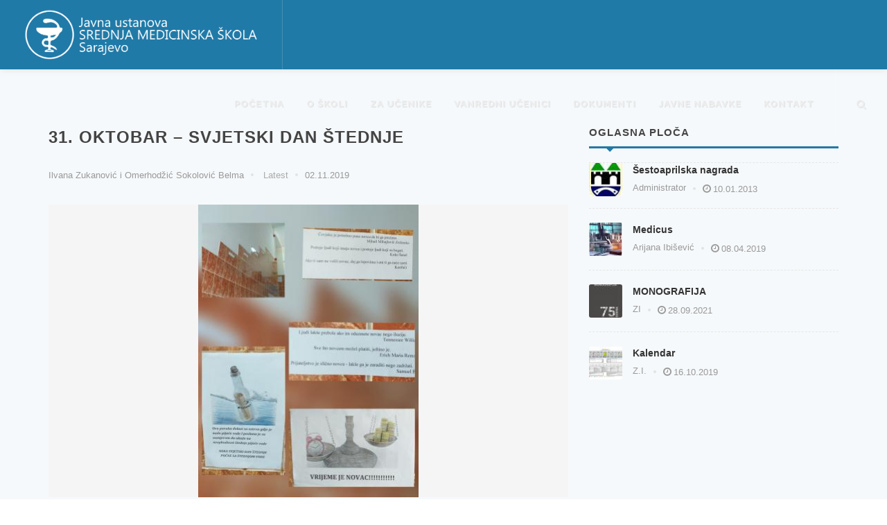

--- FILE ---
content_type: text/html; charset=UTF-8
request_url: https://sms.edu.ba/latest/31-oktobar-svjetski-dan-stednje/3814
body_size: 6738
content:
<!DOCTYPE html>
<html dir="ltr" lang="en-US">
<head>
    <!-- Global site tag (gtag.js) - Google Analytics -->
    <script async src="https://www.googletagmanager.com/gtag/js?id=UA-139563784-1"></script>
    <script>
        window.dataLayer = window.dataLayer || [];
        function gtag(){dataLayer.push(arguments);}
        gtag('js', new Date());

        gtag('config', 'UA-139563784-1');
    </script>
    <meta http-equiv="content-type" content="text/html; charset=utf-8"/>

    <!-- Stylesheets
    ============================================= -->
    <link href="https://fonts.googleapis.com/css?family=Lato:300,400,400i,700|Raleway:300,400,500,600,700|Crete+Round:400i"
          rel="stylesheet" type="text/css"/>
    <link rel="stylesheet" href="https://sms.edu.ba/css/bootstrap.css" type="text/css"/>
    <link rel="stylesheet" href="https://sms.edu.ba/css/style.css?v=1.3" type="text/css"/>
    <link rel="stylesheet" href="https://sms.edu.ba/css/dark.css?v=1.3" type="text/css"/>
    <link rel="stylesheet" href="https://sms.edu.ba/css/font-icons.css" type="text/css"/>
    <link rel="stylesheet" href="https://sms.edu.ba/css/animate.css" type="text/css"/>
    <link rel="stylesheet" href="https://sms.edu.ba/css/magnific-popup.css" type="text/css"/>

    <link rel="stylesheet" href="https://sms.edu.ba/css/responsive.css?v=1.2" type="text/css"/>
    <meta name="viewport" content="width=device-width, initial-scale=1"/>

    <link rel="stylesheet" href="https://sms.edu.ba/news/css/colors.css?v=1.3" type="text/css"/>
    <link rel="stylesheet" href="https://sms.edu.ba/news/css/fonts.css" type="text/css"/>

    <link rel="stylesheet" href="https://sms.edu.ba/news/news.css?v=1.2" type="text/css"/>
    <link id="favicon" rel="shortcut icon" type="image/png" href=" [data-uri]">

    <!-- Document Title
    ============================================= -->
    <title>J.U. Srednja medicinska škola Sarajevo</title>
    <style>
        #primary-menu ul li > a {
            font-family: 'Raleway', sans-serif;
        }
    </style>
        <link type="text/css" rel="stylesheet" href="https://sms.edu.ba/js/gallery/css/lightgallery.css" />
    <link type="text/css" rel="stylesheet" href="https://sms.edu.ba/css/lightslider.min.css" />
</head>

<body class="stretched no-transition">

<!-- Document Wrapper
============================================= -->
<div id="wrapper" class="clearfix" style="background-color: #f6f9fb">

    <!-- Header
    ============================================= -->
    <header id="header" class="full-header sticky-header dark">

        <div id="header-wrap">

            <div class="container clearfix">

                <div id="primary-menu-trigger"><i class="icon-reorder"></i></div>

                <!-- Logo
                ============================================= -->
                <div id="logo">
                    <a href="https://sms.edu.ba" class=" d-none d-sm-inline"><img
                                src="https://sms.edu.ba/images/logo.png" alt="J.U. Srednja medicinska škola Sarajevo."></a>
                    <a href="https://sms.edu.ba" class="d-inline-block d-sm-none"><img
                                src="https://sms.edu.ba/images/logo_mobile.png" alt="J.U. Srednja medicinska škola Sarajevo." style="height: 100px"></a>
                </div><!-- #logo end -->

                <!-- Primary Navigation
                ============================================= -->
                <nav id="primary-menu">

                    <ul>
                                                    <li>
                                <a href="#">
                                    <div>Početna</div>
                                </a>
                                                                    <ul>
                                                                                    <li>
                                                <a href="https://drive.google.com/file/d/1vn8atH_RquqZz9bnSw2Y1xSyuWJG_xYv/view?ts=67ed0734"
                                                                                                   >
                                                    <div>Školski bilten &quot;Medicus&quot;, april 2025</div>
                                                </a>
                                            </li>
                                                                                    <li>
                                                <a href="https://drive.google.com/file/d/1nXumFJrAx6p1Ub-_I2LvyvnlQVrQPDRd/view?usp=drive_link"
                                                                                                   >
                                                    <div>Promotivni video JU Srednje medicinske škole Sarajevo</div>
                                                </a>
                                            </li>
                                                                                    <li>
                                                <a href="http://sms.edu.ba/storage/documents/original/Tekst Javnog konkursa, JU Srednja medicinska škola Sarajevo (2).pdf"
                                                                                                   >
                                                    <div>Javni konkurs</div>
                                                </a>
                                            </li>
                                                                            </ul>
                                                            </li>
                                                    <li>
                                <a href="#">
                                    <div>O školi</div>
                                </a>
                                                                    <ul>
                                                                                    <li>
                                                <a href="/stranica/historijat-skole"
                                                                                                   >
                                                    <div>Historijat</div>
                                                </a>
                                            </li>
                                                                                    <li>
                                                <a href="/stranica/uposlenici"
                                                                                                   >
                                                    <div>Uposlenici</div>
                                                </a>
                                            </li>
                                                                                    <li>
                                                <a href="/stranica/uvjeti-rada"
                                                                                                   >
                                                    <div>Uvjeti rada</div>
                                                </a>
                                            </li>
                                                                                    <li>
                                                <a href="/stranica/skolski-i-nadzorni-odbor"
                                                                                                   >
                                                    <div>Školski i nadzorni odbor</div>
                                                </a>
                                            </li>
                                                                            </ul>
                                                            </li>
                                                    <li>
                                <a href="#">
                                    <div>Za učenike</div>
                                </a>
                                                                    <ul>
                                                                                    <li>
                                                <a href="http://sms.edu.ba/storage/documents/original/DOPUNSKI ISPITI - JANUAR 2026..docx"
                                                                                                   >
                                                    <div>Obavijest o polaganju dopunskih ispita u januarsko-februarskom roku školske 2025/2026 godine</div>
                                                </a>
                                            </li>
                                                                                    <li>
                                                <a href="http://sms.edu.ba/storage/documents/original/KALENDAR PISANIH PROVJERA ZNANJA 2 septembar 2025.-2.docx"
                                                                                                   >
                                                    <div>Kalendar pisanih provjera znanja za I polugodište školske 2025/2026. godine</div>
                                                </a>
                                            </li>
                                                                                    <li>
                                                <a href="http://sms.edu.ba/storage/documents/original/MATURA - AVGUST 2025. GODINE.pdf"
                                                                                                   >
                                                    <div>Polaganje maturskog ispita, avgust 2025</div>
                                                </a>
                                            </li>
                                                                                    <li>
                                                <a href="http://sms.edu.ba/storage/documents/original/MATURA - AVGUST 2025. GODINE.pdf"
                                                                                                   >
                                                    <div>Polaganje maturskog ispita, avgust 2025</div>
                                                </a>
                                            </li>
                                                                                    <li>
                                                <a href="http://sms.edu.ba/storage/documents/original/POPRAVNI ISPITI - AVGUST 2025..pdf"
                                                                                                   >
                                                    <div>Termini popravnih ispita</div>
                                                </a>
                                            </li>
                                                                                    <li>
                                                <a href="http://sms.edu.ba/storage/documents/original/Instruktivna nastava - popravni.pdf"
                                                                                                   >
                                                    <div>Instruktivna nastava za popravni ispit</div>
                                                </a>
                                            </li>
                                                                                    <li>
                                                <a href="http://sms.edu.ba/storage/documents/original/dopunski ispiti JUNI 2025. - RASPORED-1.docx"
                                                                                                   >
                                                    <div>Raspored polaganja dopunskih ispita za redovne učenike u junskom ispitnom roku 2025</div>
                                                </a>
                                            </li>
                                                                                    <li>
                                                <a href="http://sms.edu.ba/storage/documents/original/RASPORED POLAGANJA MATURE 2025..pdf"
                                                                                                   >
                                                    <div>Raspored polaganja mature u školskoj 2024/2025 godini</div>
                                                </a>
                                            </li>
                                                                                    <li>
                                                <a href="http://sms.edu.ba/storage/documents/original/dopunski ispiti april 2025..pdf"
                                                                                                   >
                                                    <div>RASPORED POLAGANJA DOPUNSKIH ISPITA U APRILSKOM ISPITNOM ROKU ŠKOLSKE 2024/2025.</div>
                                                </a>
                                            </li>
                                                                                    <li>
                                                <a href="http://sms.edu.ba/storage/documents/original/KALENDAR PISANIH PROVJERA 2025.pdf"
                                                                                                   >
                                                    <div>KALENDAR PISANIH PROVJERA ZA II POLUGODISTE SK.2024/2025</div>
                                                </a>
                                            </li>
                                                                                    <li>
                                                <a href="/stranica/ekskurzije-i-izleti"
                                                                                                   >
                                                    <div>Ekskurzije i izleti</div>
                                                </a>
                                            </li>
                                                                                    <li>
                                                <a href="http://sms.edu.ba/storage/documents/original/Srednja medicinska škola Sarajevo KODEKS ODIJEVANJA UČENIKA SREDNJE MEDICINSKE ŠKOLE SARAJEVO U pravilima Srednje medicinske škole Sarajevo kaže se da je ,,učenik dužan ispoštovati zahtjeve esteti.pdf"
                                                                                                   >
                                                    <div>KODEKS ODIJEVANJA</div>
                                                </a>
                                            </li>
                                                                                    <li>
                                                <a href="http://sms.edu.ba/storage/documents/original/popravni ispit IV razred.pdf"
                                                                                                   >
                                                    <div>Raspored polaganja popravnih ispita za IV razrede</div>
                                                </a>
                                            </li>
                                                                                    <li>
                                                <a href="http://www.sms.edu.ba/zaucenike/predmetne-konsultacije-20192020/3815"
                                                                                                   >
                                                    <div>PRIJAVA NASILJA</div>
                                                </a>
                                            </li>
                                                                                    <li>
                                                <a href="/stranica/medicinska-sestra-tehnicar"
                                                                                                   >
                                                    <div>Medicinska sestra - tehničar</div>
                                                </a>
                                            </li>
                                                                                    <li>
                                                <a href="/stranica/farmaceutsko-kozmeticki-tehnicar"
                                                                                                   >
                                                    <div>Farmaceutsko - kozmetički tehničar</div>
                                                </a>
                                            </li>
                                                                                    <li>
                                                <a href="http://sms.edu.ba/storage/documents/original/1 Dopunski ispiti - april 2024.docx"
                                                                                                   >
                                                    <div>Termini dopunskih ispita u aprilskom ispitnom roku, školske 2023/2024.</div>
                                                </a>
                                            </li>
                                                                                    <li>
                                                <a href="/stranica/laboratorijski-tehnicar"
                                                                                                   >
                                                    <div>Laboratorijski tehničar</div>
                                                </a>
                                            </li>
                                                                                    <li>
                                                <a href="/stranica/sanitarno-ekoloski-tehnicar"
                                                                                                   >
                                                    <div>Sanitarno - ekološki tehničar</div>
                                                </a>
                                            </li>
                                                                                    <li>
                                                <a href="http://sms.edu.ba/storage/documents/original/PODJELA UVJERENJA.pdf"
                                                                                                   >
                                                    <div>Termin podjele uvjerenja o uspjehu učenika u prvom polugodišta</div>
                                                </a>
                                            </li>
                                                                                    <li>
                                                <a href="http://www.sms.edu.ba/zaucenike/vodic-za-ucenike-cetvrtih-razreda/3752"
                                                                                                   >
                                                    <div>MATURANTI</div>
                                                </a>
                                            </li>
                                                                                    <li>
                                                <a href="http://sms.edu.ba/storage/documents/original/MATURA 24 RASPORED NV.docx"
                                                                                                   >
                                                    <div>Raspored polaganja maturskog ispita u školskoj 2023/2024 za redovne učenike</div>
                                                </a>
                                            </li>
                                                                                    <li>
                                                <a href="http://sms.edu.ba/storage/documents/original/RASPORED ZA POPRAVNI ISPIT 2024..pdf"
                                                                                                   >
                                                    <div>Raspored polaganja popravnih  ispita u avgustovskom ispitnom roku</div>
                                                </a>
                                            </li>
                                                                                    <li>
                                                <a href="/stranica/termini-u-kojem-rade-sekcije-i-predstavljanje-sekcija"
                                                                                                   >
                                                    <div>Termini sekcija</div>
                                                </a>
                                            </li>
                                                                                    <li>
                                                <a href="/stranica/biblioteka"
                                                                                                   >
                                                    <div>Biblioteka</div>
                                                </a>
                                            </li>
                                                                                    <li>
                                                <a href="/stranica/manifestacije-takmicenja-nastupi"
                                                                                                   >
                                                    <div>Manifestacije</div>
                                                </a>
                                            </li>
                                                                                    <li>
                                                <a href="http://sms.edu.ba/storage/documents/original/KALENDAR IZRADE TESTOVA - 2024 2025.-decembar.pdf"
                                                                                                   >
                                                    <div>Kalendar pisanih provjera znanja, I polugodište šk. 2024/2025</div>
                                                </a>
                                            </li>
                                                                            </ul>
                                                            </li>
                                                    <li>
                                <a href="#">
                                    <div>Vanredni učenici</div>
                                </a>
                                                                    <ul>
                                                                                    <li>
                                                <a href="http://sms.edu.ba/storage/documents/original/raspored - vanredni januar 26..pdf"
                                                                                                   >
                                                    <div>Raspored ispita za vanredne kandidate u januarskom roku šk.2025/2026</div>
                                                </a>
                                            </li>
                                                                                    <li>
                                                <a href="http://sms.edu.ba/storage/documents/original/obavijest vanredni ispiti - januar 2026.docx"
                                                                                                   >
                                                    <div>Obavijest o prijavi ispita za vanredne kandidate u januarsko-februarskom ispitnom roku školske 2025/2026 godine</div>
                                                </a>
                                            </li>
                                                                                    <li>
                                                <a href="http://sms.edu.ba/storage/documents/original/KONSULTACIJE 2025 - 2026 VANREDNI.docx"
                                                                                                   >
                                                    <div>Novi termini konsultacija za vanredne kandidate u školskoj 2025/2026 godini</div>
                                                </a>
                                            </li>
                                                                            </ul>
                                                            </li>
                                                    <li>
                                <a href="#">
                                    <div>Dokumenti</div>
                                </a>
                                                                    <ul>
                                                                                    <li>
                                                <a href="/stranica/zakoni-i-pravilnici"
                                                                                                   >
                                                    <div>Zakoni i pravilnici</div>
                                                </a>
                                            </li>
                                                                                    <li>
                                                <a href="http://sms.edu.ba/storage/documents/original/00206BFAB031241017062028.pdf"
                                                                                                   >
                                                    <div>Medijska i informacijska pismenost</div>
                                                </a>
                                            </li>
                                                                                    <li>
                                                <a href="http://sms.edu.ba/storage/documents/original/00206BFAB031241017063127.pdf"
                                                                                                   >
                                                    <div>Medijska i informacijska pismenost - dopis Ministarstva</div>
                                                </a>
                                            </li>
                                                                            </ul>
                                                            </li>
                                                    <li>
                                <a href="/stranica/javne-nabavke">
                                    <div>Javne nabavke</div>
                                </a>
                                                            </li>
                                                    <li>
                                <a href="/kontakt">
                                    <div>Kontakt</div>
                                </a>
                                                            </li>
                                            </ul>
                    <div id="top-search">
                        <a href="#" id="top-search-trigger">
                            <i class="icon-search3"></i>
                            <i class="icon-line-cross"></i>
                        </a>
                        
                        <form method="GET" action="https://sms.edu.ba/search" accept-charset="UTF-8" class="form navbar-form navbar-right searchform">
                        <input required class="form-control" placeholder="Upi&scaron;ite pojam pretrage..." name="q" type="text">
                        </form>
                    </div>

                </nav><!-- #primary-menu end -->

            </div>

        </div>

    </header><!-- #header end -->

    <!-- Page Title
    ============================================= -->
<!-- #page-title end -->

    <!-- Content
    ============================================= -->
    <section id="content" style="background-color: #f6f9fb">
        <div class="content-wrap">
            
    <div class="container clearfix">
        <div class="row">
            <div class="col-lg-8 mr-0 postcontent nobottommargin clearfix">

                <div class="single-post nobottommargin">

                    <div class="entry clearfix">
                        <div class="entry-title">
                            <h2>31. oktobar – Svjetski dan štednje</h2>
                        </div>
                        <div class="entry-title">
                            <h4></h4>
                        </div>
                        <ul class="entry-meta clearfix">
                            <li>Ilvana Zukanović i Omerhodžić Sokolović Belma</li>

                            <li><a href="https://sms.edu.ba/kategorija/latest">
                                    Latest</a></li>

                            <li>02.11.2019</li>
                        </ul>
                                                <div class="entry-image entry-image-container" style="background-image: url('http://sms.edu.ba/storage/uploads/articles/3814/large/stednja19.jpg')">
                        </div>
                                                <div class="mb-3">Svjetskim se danom štednje obilježava sjećanje na Prvi međunarodni kongres štedioničara, održan 31. oktobra 1924. u Milanu, na kojem su predstavnici svjetskih štednih ustanova tražili izlaz iz krize koju je prouzrokovao Prvi svjetski rat,  te su zaključili da je štednja prijeko potrebna za razvoj.</div>
                        <div class="entry-title">
                            <div><p>31.10.2017. članovi sekcije Mladi kroz život i ekologija sa voditeljima sekcije Omerdžić &ndash; Sokolović Belmom i Zukanović Ilvanom obilježili Svjetski dan &scaron;tednje, tako &scaron;to su u holu &scaron;kole postavljene poruke, citata i &scaron;aljivi natpisi na temu &bdquo;&Scaron;tednje&ldquo;, želeći na taj način skrenuti pozornost &nbsp;na prednosti &scaron;tednje kao jedan od segmenata kulture življenja. Pro&scaron;le godine se u u holu &scaron;kole postavila i &Scaron;kolska kasa za sve na&scaron;e učenike, profesore i roditelje, pa je ovo i bio povod da pozovemo profesore i učenike da ponovo počnemo &scaron;tediti.</p>
<p>&nbsp;</p></div>
                        </div>
                    </div>


                </div>

            </div>
            <div class="col-lg-4 sticky-sidebar-wrap mt-5 mt-lg-0">
                <div class="sticky-sidebar">
                    <!-- Sidebar Widget 2
                    ============================================= -->
                    <div class="widget clearfix">
                        <h4 class="mb-2 ls1 uppercase t700">Oglasna ploča</h4>
                        <div class="line line-xs line-tech"></div>
                                                    <article class="spost pt-0 notopborderclearfix">
                                <div class="entry-image">
                                    <a href="#"><img src="http://sms.edu.ba/storage/uploads/articles/3698/thumb/Grb_Grada_Sarajeva.jpg" alt=""></a>
                                </div>
                                <div class="entry-c">
                                    <div class="entry-title">
                                        <h4 class="t600"><a href="https://sms.edu.ba/oglasna-ploca/sestoaprilska-nagrada/3698">Šestoaprilska nagrada</a></h4>
                                    </div>
                                    <ul class="entry-meta clearfix">
                                        <li>Administrator</li>
                                        <li><i class="icon-time"></i>10.01.2013</li>
                                    </ul>
                                </div>
                            </article>
                                                    <article class="spost clearfix">
                                <div class="entry-image">
                                    <a href="#"><img src="http://sms.edu.ba/storage/uploads/articles/3699/thumb/medicuc.jpg" alt=""></a>
                                </div>
                                <div class="entry-c">
                                    <div class="entry-title">
                                        <h4 class="t600"><a href="https://sms.edu.ba/oglasna-ploca/medicus/3699">Medicus</a></h4>
                                    </div>
                                    <ul class="entry-meta clearfix">
                                        <li>Arijana Ibišević</li>
                                        <li><i class="icon-time"></i>08.04.2019</li>
                                    </ul>
                                </div>
                            </article>
                                                    <article class="spost clearfix">
                                <div class="entry-image">
                                    <a href="#"><img src="http://sms.edu.ba/storage/uploads/articles/4049/thumb/Monografija-sms.JPG" alt=""></a>
                                </div>
                                <div class="entry-c">
                                    <div class="entry-title">
                                        <h4 class="t600"><a href="https://sms.edu.ba/oglasna-ploca/monografija/4049">MONOGRAFIJA</a></h4>
                                    </div>
                                    <ul class="entry-meta clearfix">
                                        <li>ZI</li>
                                        <li><i class="icon-time"></i>28.09.2021</li>
                                    </ul>
                                </div>
                            </article>
                                                    <article class="spost clearfix">
                                <div class="entry-image">
                                    <a href="#"><img src="http://sms.edu.ba/storage/uploads/articles/3810/thumb/kalendar slika.jpg" alt=""></a>
                                </div>
                                <div class="entry-c">
                                    <div class="entry-title">
                                        <h4 class="t600"><a href="https://sms.edu.ba/oglasna-ploca/kalendar/3810">Kalendar</a></h4>
                                    </div>
                                    <ul class="entry-meta clearfix">
                                        <li>Z.I.</li>
                                        <li><i class="icon-time"></i>16.10.2019</li>
                                    </ul>
                                </div>
                            </article>
                        
                    </div>
                </div>

            </div>
        </div>



    </div>
        </div>

    </section><!-- #content end -->

    <!-- Footer
    ============================================= -->
    <footer id="footer" class="dark">
        <!-- Copyrights
        ============================================= -->
        <div id="copyrights">

            <div class="container clearfix">

                <div class="col_half">
                    Copyrights &copy; 2026 J.U. Srednja medicinska škola Sarajevo.
                </div>

                <div class="col_half col_last tright">

                    <i class="icon-headphones"></i> +387 33 207 134 <span class="middot">&middot;</span> <i
                            class="icon-address-book"></i> Tahmiščina 2, 71000, Sarajevo
                </div>

            </div>

        </div><!-- #copyrights end -->

    </footer><!-- #footer end -->

</div><!-- #wrapper end -->

<!-- Go To Top
============================================= -->
<div id="gotoTop" class="icon-angle-up"></div>

<!-- External JavaScripts
============================================= -->
<script src="https://sms.edu.ba/js/jquery.js"></script>
<script src="https://sms.edu.ba/js/plugins.js"></script>

<!-- Footer Scripts
============================================= -->
<script src="https://sms.edu.ba/js/functions.js"></script>


    <script src="https://sms.edu.ba/js/gallery/js/lightgallery.min.js"></script>
    <script src="https://sms.edu.ba/js/lightslider.min.js"></script>


    <script>
        $('#imageGallery').lightSlider({
            gallery: true,
            item: 1,
            loop: true,
            thumbItem: 5,
            slideMargin: 0,
            enableDrag: false,
            currentPagerPosition: 'left',
            onSliderLoad: function (el) {
                el.lightGallery({
                    selector: '#imageGallery .lslide',
                    download: false
                });
            },
            responsive: [
                {
                    breakpoint: 768,
                    settings: {
                        item: 1,
                        pager: false
                    }
                }
            ]
        });

    </script>

</body>
</html>
